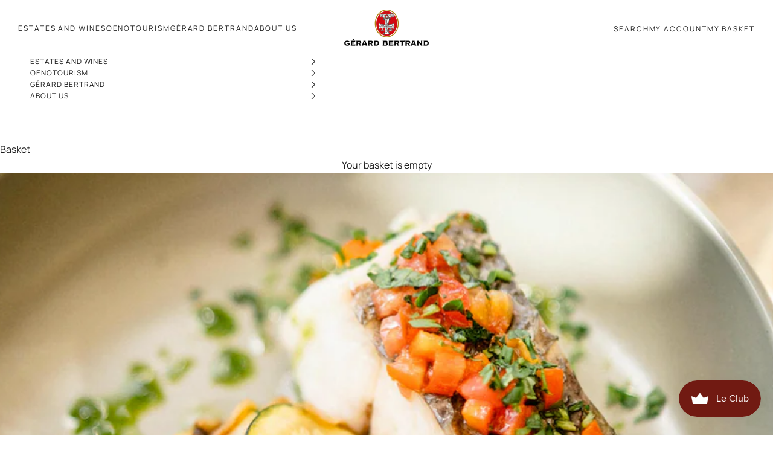

--- FILE ---
content_type: text/json
request_url: https://conf.config-security.com/model
body_size: 87
content:
{"title":"recommendation AI model (keras)","structure":"release_id=0x51:75:2d:77:77:2f:36:37:59:2d:3b:6a:30:75:58:31:4f:3a:31:54:4f:63:2d:5f:36:54:4f:33:6b;keras;ywp20rqblsn1p8uylz1e74hzcl6wf7w0ghzya3jb0fflroi5r8rbel5ol9pv31mple1hwrop","weights":"../weights/51752d77.h5","biases":"../biases/51752d77.h5"}